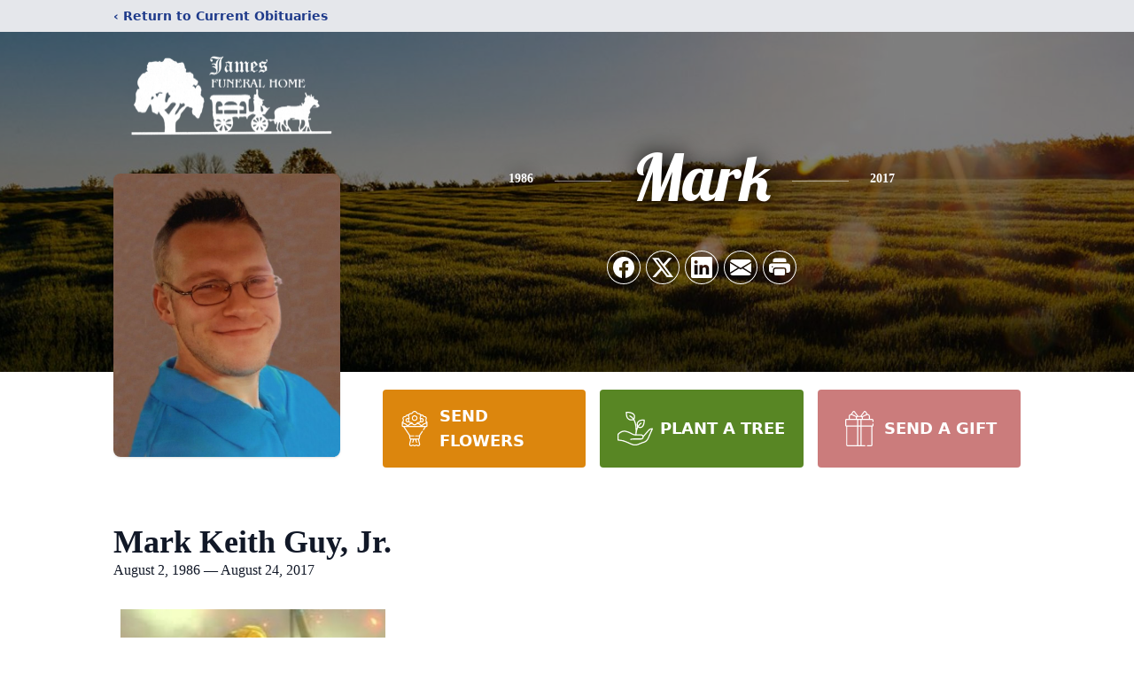

--- FILE ---
content_type: text/html; charset=utf-8
request_url: https://www.google.com/recaptcha/enterprise/anchor?ar=1&k=6Ldvg3kjAAAAAAsodN990r7VZ1tji6YqHhaf4qAY&co=aHR0cHM6Ly93d3cuamFtZXNmaHdyZW5zLmNvbTo0NDM.&hl=en&type=image&v=N67nZn4AqZkNcbeMu4prBgzg&theme=light&size=invisible&badge=bottomright&anchor-ms=20000&execute-ms=30000&cb=kxty36un03o6
body_size: 48742
content:
<!DOCTYPE HTML><html dir="ltr" lang="en"><head><meta http-equiv="Content-Type" content="text/html; charset=UTF-8">
<meta http-equiv="X-UA-Compatible" content="IE=edge">
<title>reCAPTCHA</title>
<style type="text/css">
/* cyrillic-ext */
@font-face {
  font-family: 'Roboto';
  font-style: normal;
  font-weight: 400;
  font-stretch: 100%;
  src: url(//fonts.gstatic.com/s/roboto/v48/KFO7CnqEu92Fr1ME7kSn66aGLdTylUAMa3GUBHMdazTgWw.woff2) format('woff2');
  unicode-range: U+0460-052F, U+1C80-1C8A, U+20B4, U+2DE0-2DFF, U+A640-A69F, U+FE2E-FE2F;
}
/* cyrillic */
@font-face {
  font-family: 'Roboto';
  font-style: normal;
  font-weight: 400;
  font-stretch: 100%;
  src: url(//fonts.gstatic.com/s/roboto/v48/KFO7CnqEu92Fr1ME7kSn66aGLdTylUAMa3iUBHMdazTgWw.woff2) format('woff2');
  unicode-range: U+0301, U+0400-045F, U+0490-0491, U+04B0-04B1, U+2116;
}
/* greek-ext */
@font-face {
  font-family: 'Roboto';
  font-style: normal;
  font-weight: 400;
  font-stretch: 100%;
  src: url(//fonts.gstatic.com/s/roboto/v48/KFO7CnqEu92Fr1ME7kSn66aGLdTylUAMa3CUBHMdazTgWw.woff2) format('woff2');
  unicode-range: U+1F00-1FFF;
}
/* greek */
@font-face {
  font-family: 'Roboto';
  font-style: normal;
  font-weight: 400;
  font-stretch: 100%;
  src: url(//fonts.gstatic.com/s/roboto/v48/KFO7CnqEu92Fr1ME7kSn66aGLdTylUAMa3-UBHMdazTgWw.woff2) format('woff2');
  unicode-range: U+0370-0377, U+037A-037F, U+0384-038A, U+038C, U+038E-03A1, U+03A3-03FF;
}
/* math */
@font-face {
  font-family: 'Roboto';
  font-style: normal;
  font-weight: 400;
  font-stretch: 100%;
  src: url(//fonts.gstatic.com/s/roboto/v48/KFO7CnqEu92Fr1ME7kSn66aGLdTylUAMawCUBHMdazTgWw.woff2) format('woff2');
  unicode-range: U+0302-0303, U+0305, U+0307-0308, U+0310, U+0312, U+0315, U+031A, U+0326-0327, U+032C, U+032F-0330, U+0332-0333, U+0338, U+033A, U+0346, U+034D, U+0391-03A1, U+03A3-03A9, U+03B1-03C9, U+03D1, U+03D5-03D6, U+03F0-03F1, U+03F4-03F5, U+2016-2017, U+2034-2038, U+203C, U+2040, U+2043, U+2047, U+2050, U+2057, U+205F, U+2070-2071, U+2074-208E, U+2090-209C, U+20D0-20DC, U+20E1, U+20E5-20EF, U+2100-2112, U+2114-2115, U+2117-2121, U+2123-214F, U+2190, U+2192, U+2194-21AE, U+21B0-21E5, U+21F1-21F2, U+21F4-2211, U+2213-2214, U+2216-22FF, U+2308-230B, U+2310, U+2319, U+231C-2321, U+2336-237A, U+237C, U+2395, U+239B-23B7, U+23D0, U+23DC-23E1, U+2474-2475, U+25AF, U+25B3, U+25B7, U+25BD, U+25C1, U+25CA, U+25CC, U+25FB, U+266D-266F, U+27C0-27FF, U+2900-2AFF, U+2B0E-2B11, U+2B30-2B4C, U+2BFE, U+3030, U+FF5B, U+FF5D, U+1D400-1D7FF, U+1EE00-1EEFF;
}
/* symbols */
@font-face {
  font-family: 'Roboto';
  font-style: normal;
  font-weight: 400;
  font-stretch: 100%;
  src: url(//fonts.gstatic.com/s/roboto/v48/KFO7CnqEu92Fr1ME7kSn66aGLdTylUAMaxKUBHMdazTgWw.woff2) format('woff2');
  unicode-range: U+0001-000C, U+000E-001F, U+007F-009F, U+20DD-20E0, U+20E2-20E4, U+2150-218F, U+2190, U+2192, U+2194-2199, U+21AF, U+21E6-21F0, U+21F3, U+2218-2219, U+2299, U+22C4-22C6, U+2300-243F, U+2440-244A, U+2460-24FF, U+25A0-27BF, U+2800-28FF, U+2921-2922, U+2981, U+29BF, U+29EB, U+2B00-2BFF, U+4DC0-4DFF, U+FFF9-FFFB, U+10140-1018E, U+10190-1019C, U+101A0, U+101D0-101FD, U+102E0-102FB, U+10E60-10E7E, U+1D2C0-1D2D3, U+1D2E0-1D37F, U+1F000-1F0FF, U+1F100-1F1AD, U+1F1E6-1F1FF, U+1F30D-1F30F, U+1F315, U+1F31C, U+1F31E, U+1F320-1F32C, U+1F336, U+1F378, U+1F37D, U+1F382, U+1F393-1F39F, U+1F3A7-1F3A8, U+1F3AC-1F3AF, U+1F3C2, U+1F3C4-1F3C6, U+1F3CA-1F3CE, U+1F3D4-1F3E0, U+1F3ED, U+1F3F1-1F3F3, U+1F3F5-1F3F7, U+1F408, U+1F415, U+1F41F, U+1F426, U+1F43F, U+1F441-1F442, U+1F444, U+1F446-1F449, U+1F44C-1F44E, U+1F453, U+1F46A, U+1F47D, U+1F4A3, U+1F4B0, U+1F4B3, U+1F4B9, U+1F4BB, U+1F4BF, U+1F4C8-1F4CB, U+1F4D6, U+1F4DA, U+1F4DF, U+1F4E3-1F4E6, U+1F4EA-1F4ED, U+1F4F7, U+1F4F9-1F4FB, U+1F4FD-1F4FE, U+1F503, U+1F507-1F50B, U+1F50D, U+1F512-1F513, U+1F53E-1F54A, U+1F54F-1F5FA, U+1F610, U+1F650-1F67F, U+1F687, U+1F68D, U+1F691, U+1F694, U+1F698, U+1F6AD, U+1F6B2, U+1F6B9-1F6BA, U+1F6BC, U+1F6C6-1F6CF, U+1F6D3-1F6D7, U+1F6E0-1F6EA, U+1F6F0-1F6F3, U+1F6F7-1F6FC, U+1F700-1F7FF, U+1F800-1F80B, U+1F810-1F847, U+1F850-1F859, U+1F860-1F887, U+1F890-1F8AD, U+1F8B0-1F8BB, U+1F8C0-1F8C1, U+1F900-1F90B, U+1F93B, U+1F946, U+1F984, U+1F996, U+1F9E9, U+1FA00-1FA6F, U+1FA70-1FA7C, U+1FA80-1FA89, U+1FA8F-1FAC6, U+1FACE-1FADC, U+1FADF-1FAE9, U+1FAF0-1FAF8, U+1FB00-1FBFF;
}
/* vietnamese */
@font-face {
  font-family: 'Roboto';
  font-style: normal;
  font-weight: 400;
  font-stretch: 100%;
  src: url(//fonts.gstatic.com/s/roboto/v48/KFO7CnqEu92Fr1ME7kSn66aGLdTylUAMa3OUBHMdazTgWw.woff2) format('woff2');
  unicode-range: U+0102-0103, U+0110-0111, U+0128-0129, U+0168-0169, U+01A0-01A1, U+01AF-01B0, U+0300-0301, U+0303-0304, U+0308-0309, U+0323, U+0329, U+1EA0-1EF9, U+20AB;
}
/* latin-ext */
@font-face {
  font-family: 'Roboto';
  font-style: normal;
  font-weight: 400;
  font-stretch: 100%;
  src: url(//fonts.gstatic.com/s/roboto/v48/KFO7CnqEu92Fr1ME7kSn66aGLdTylUAMa3KUBHMdazTgWw.woff2) format('woff2');
  unicode-range: U+0100-02BA, U+02BD-02C5, U+02C7-02CC, U+02CE-02D7, U+02DD-02FF, U+0304, U+0308, U+0329, U+1D00-1DBF, U+1E00-1E9F, U+1EF2-1EFF, U+2020, U+20A0-20AB, U+20AD-20C0, U+2113, U+2C60-2C7F, U+A720-A7FF;
}
/* latin */
@font-face {
  font-family: 'Roboto';
  font-style: normal;
  font-weight: 400;
  font-stretch: 100%;
  src: url(//fonts.gstatic.com/s/roboto/v48/KFO7CnqEu92Fr1ME7kSn66aGLdTylUAMa3yUBHMdazQ.woff2) format('woff2');
  unicode-range: U+0000-00FF, U+0131, U+0152-0153, U+02BB-02BC, U+02C6, U+02DA, U+02DC, U+0304, U+0308, U+0329, U+2000-206F, U+20AC, U+2122, U+2191, U+2193, U+2212, U+2215, U+FEFF, U+FFFD;
}
/* cyrillic-ext */
@font-face {
  font-family: 'Roboto';
  font-style: normal;
  font-weight: 500;
  font-stretch: 100%;
  src: url(//fonts.gstatic.com/s/roboto/v48/KFO7CnqEu92Fr1ME7kSn66aGLdTylUAMa3GUBHMdazTgWw.woff2) format('woff2');
  unicode-range: U+0460-052F, U+1C80-1C8A, U+20B4, U+2DE0-2DFF, U+A640-A69F, U+FE2E-FE2F;
}
/* cyrillic */
@font-face {
  font-family: 'Roboto';
  font-style: normal;
  font-weight: 500;
  font-stretch: 100%;
  src: url(//fonts.gstatic.com/s/roboto/v48/KFO7CnqEu92Fr1ME7kSn66aGLdTylUAMa3iUBHMdazTgWw.woff2) format('woff2');
  unicode-range: U+0301, U+0400-045F, U+0490-0491, U+04B0-04B1, U+2116;
}
/* greek-ext */
@font-face {
  font-family: 'Roboto';
  font-style: normal;
  font-weight: 500;
  font-stretch: 100%;
  src: url(//fonts.gstatic.com/s/roboto/v48/KFO7CnqEu92Fr1ME7kSn66aGLdTylUAMa3CUBHMdazTgWw.woff2) format('woff2');
  unicode-range: U+1F00-1FFF;
}
/* greek */
@font-face {
  font-family: 'Roboto';
  font-style: normal;
  font-weight: 500;
  font-stretch: 100%;
  src: url(//fonts.gstatic.com/s/roboto/v48/KFO7CnqEu92Fr1ME7kSn66aGLdTylUAMa3-UBHMdazTgWw.woff2) format('woff2');
  unicode-range: U+0370-0377, U+037A-037F, U+0384-038A, U+038C, U+038E-03A1, U+03A3-03FF;
}
/* math */
@font-face {
  font-family: 'Roboto';
  font-style: normal;
  font-weight: 500;
  font-stretch: 100%;
  src: url(//fonts.gstatic.com/s/roboto/v48/KFO7CnqEu92Fr1ME7kSn66aGLdTylUAMawCUBHMdazTgWw.woff2) format('woff2');
  unicode-range: U+0302-0303, U+0305, U+0307-0308, U+0310, U+0312, U+0315, U+031A, U+0326-0327, U+032C, U+032F-0330, U+0332-0333, U+0338, U+033A, U+0346, U+034D, U+0391-03A1, U+03A3-03A9, U+03B1-03C9, U+03D1, U+03D5-03D6, U+03F0-03F1, U+03F4-03F5, U+2016-2017, U+2034-2038, U+203C, U+2040, U+2043, U+2047, U+2050, U+2057, U+205F, U+2070-2071, U+2074-208E, U+2090-209C, U+20D0-20DC, U+20E1, U+20E5-20EF, U+2100-2112, U+2114-2115, U+2117-2121, U+2123-214F, U+2190, U+2192, U+2194-21AE, U+21B0-21E5, U+21F1-21F2, U+21F4-2211, U+2213-2214, U+2216-22FF, U+2308-230B, U+2310, U+2319, U+231C-2321, U+2336-237A, U+237C, U+2395, U+239B-23B7, U+23D0, U+23DC-23E1, U+2474-2475, U+25AF, U+25B3, U+25B7, U+25BD, U+25C1, U+25CA, U+25CC, U+25FB, U+266D-266F, U+27C0-27FF, U+2900-2AFF, U+2B0E-2B11, U+2B30-2B4C, U+2BFE, U+3030, U+FF5B, U+FF5D, U+1D400-1D7FF, U+1EE00-1EEFF;
}
/* symbols */
@font-face {
  font-family: 'Roboto';
  font-style: normal;
  font-weight: 500;
  font-stretch: 100%;
  src: url(//fonts.gstatic.com/s/roboto/v48/KFO7CnqEu92Fr1ME7kSn66aGLdTylUAMaxKUBHMdazTgWw.woff2) format('woff2');
  unicode-range: U+0001-000C, U+000E-001F, U+007F-009F, U+20DD-20E0, U+20E2-20E4, U+2150-218F, U+2190, U+2192, U+2194-2199, U+21AF, U+21E6-21F0, U+21F3, U+2218-2219, U+2299, U+22C4-22C6, U+2300-243F, U+2440-244A, U+2460-24FF, U+25A0-27BF, U+2800-28FF, U+2921-2922, U+2981, U+29BF, U+29EB, U+2B00-2BFF, U+4DC0-4DFF, U+FFF9-FFFB, U+10140-1018E, U+10190-1019C, U+101A0, U+101D0-101FD, U+102E0-102FB, U+10E60-10E7E, U+1D2C0-1D2D3, U+1D2E0-1D37F, U+1F000-1F0FF, U+1F100-1F1AD, U+1F1E6-1F1FF, U+1F30D-1F30F, U+1F315, U+1F31C, U+1F31E, U+1F320-1F32C, U+1F336, U+1F378, U+1F37D, U+1F382, U+1F393-1F39F, U+1F3A7-1F3A8, U+1F3AC-1F3AF, U+1F3C2, U+1F3C4-1F3C6, U+1F3CA-1F3CE, U+1F3D4-1F3E0, U+1F3ED, U+1F3F1-1F3F3, U+1F3F5-1F3F7, U+1F408, U+1F415, U+1F41F, U+1F426, U+1F43F, U+1F441-1F442, U+1F444, U+1F446-1F449, U+1F44C-1F44E, U+1F453, U+1F46A, U+1F47D, U+1F4A3, U+1F4B0, U+1F4B3, U+1F4B9, U+1F4BB, U+1F4BF, U+1F4C8-1F4CB, U+1F4D6, U+1F4DA, U+1F4DF, U+1F4E3-1F4E6, U+1F4EA-1F4ED, U+1F4F7, U+1F4F9-1F4FB, U+1F4FD-1F4FE, U+1F503, U+1F507-1F50B, U+1F50D, U+1F512-1F513, U+1F53E-1F54A, U+1F54F-1F5FA, U+1F610, U+1F650-1F67F, U+1F687, U+1F68D, U+1F691, U+1F694, U+1F698, U+1F6AD, U+1F6B2, U+1F6B9-1F6BA, U+1F6BC, U+1F6C6-1F6CF, U+1F6D3-1F6D7, U+1F6E0-1F6EA, U+1F6F0-1F6F3, U+1F6F7-1F6FC, U+1F700-1F7FF, U+1F800-1F80B, U+1F810-1F847, U+1F850-1F859, U+1F860-1F887, U+1F890-1F8AD, U+1F8B0-1F8BB, U+1F8C0-1F8C1, U+1F900-1F90B, U+1F93B, U+1F946, U+1F984, U+1F996, U+1F9E9, U+1FA00-1FA6F, U+1FA70-1FA7C, U+1FA80-1FA89, U+1FA8F-1FAC6, U+1FACE-1FADC, U+1FADF-1FAE9, U+1FAF0-1FAF8, U+1FB00-1FBFF;
}
/* vietnamese */
@font-face {
  font-family: 'Roboto';
  font-style: normal;
  font-weight: 500;
  font-stretch: 100%;
  src: url(//fonts.gstatic.com/s/roboto/v48/KFO7CnqEu92Fr1ME7kSn66aGLdTylUAMa3OUBHMdazTgWw.woff2) format('woff2');
  unicode-range: U+0102-0103, U+0110-0111, U+0128-0129, U+0168-0169, U+01A0-01A1, U+01AF-01B0, U+0300-0301, U+0303-0304, U+0308-0309, U+0323, U+0329, U+1EA0-1EF9, U+20AB;
}
/* latin-ext */
@font-face {
  font-family: 'Roboto';
  font-style: normal;
  font-weight: 500;
  font-stretch: 100%;
  src: url(//fonts.gstatic.com/s/roboto/v48/KFO7CnqEu92Fr1ME7kSn66aGLdTylUAMa3KUBHMdazTgWw.woff2) format('woff2');
  unicode-range: U+0100-02BA, U+02BD-02C5, U+02C7-02CC, U+02CE-02D7, U+02DD-02FF, U+0304, U+0308, U+0329, U+1D00-1DBF, U+1E00-1E9F, U+1EF2-1EFF, U+2020, U+20A0-20AB, U+20AD-20C0, U+2113, U+2C60-2C7F, U+A720-A7FF;
}
/* latin */
@font-face {
  font-family: 'Roboto';
  font-style: normal;
  font-weight: 500;
  font-stretch: 100%;
  src: url(//fonts.gstatic.com/s/roboto/v48/KFO7CnqEu92Fr1ME7kSn66aGLdTylUAMa3yUBHMdazQ.woff2) format('woff2');
  unicode-range: U+0000-00FF, U+0131, U+0152-0153, U+02BB-02BC, U+02C6, U+02DA, U+02DC, U+0304, U+0308, U+0329, U+2000-206F, U+20AC, U+2122, U+2191, U+2193, U+2212, U+2215, U+FEFF, U+FFFD;
}
/* cyrillic-ext */
@font-face {
  font-family: 'Roboto';
  font-style: normal;
  font-weight: 900;
  font-stretch: 100%;
  src: url(//fonts.gstatic.com/s/roboto/v48/KFO7CnqEu92Fr1ME7kSn66aGLdTylUAMa3GUBHMdazTgWw.woff2) format('woff2');
  unicode-range: U+0460-052F, U+1C80-1C8A, U+20B4, U+2DE0-2DFF, U+A640-A69F, U+FE2E-FE2F;
}
/* cyrillic */
@font-face {
  font-family: 'Roboto';
  font-style: normal;
  font-weight: 900;
  font-stretch: 100%;
  src: url(//fonts.gstatic.com/s/roboto/v48/KFO7CnqEu92Fr1ME7kSn66aGLdTylUAMa3iUBHMdazTgWw.woff2) format('woff2');
  unicode-range: U+0301, U+0400-045F, U+0490-0491, U+04B0-04B1, U+2116;
}
/* greek-ext */
@font-face {
  font-family: 'Roboto';
  font-style: normal;
  font-weight: 900;
  font-stretch: 100%;
  src: url(//fonts.gstatic.com/s/roboto/v48/KFO7CnqEu92Fr1ME7kSn66aGLdTylUAMa3CUBHMdazTgWw.woff2) format('woff2');
  unicode-range: U+1F00-1FFF;
}
/* greek */
@font-face {
  font-family: 'Roboto';
  font-style: normal;
  font-weight: 900;
  font-stretch: 100%;
  src: url(//fonts.gstatic.com/s/roboto/v48/KFO7CnqEu92Fr1ME7kSn66aGLdTylUAMa3-UBHMdazTgWw.woff2) format('woff2');
  unicode-range: U+0370-0377, U+037A-037F, U+0384-038A, U+038C, U+038E-03A1, U+03A3-03FF;
}
/* math */
@font-face {
  font-family: 'Roboto';
  font-style: normal;
  font-weight: 900;
  font-stretch: 100%;
  src: url(//fonts.gstatic.com/s/roboto/v48/KFO7CnqEu92Fr1ME7kSn66aGLdTylUAMawCUBHMdazTgWw.woff2) format('woff2');
  unicode-range: U+0302-0303, U+0305, U+0307-0308, U+0310, U+0312, U+0315, U+031A, U+0326-0327, U+032C, U+032F-0330, U+0332-0333, U+0338, U+033A, U+0346, U+034D, U+0391-03A1, U+03A3-03A9, U+03B1-03C9, U+03D1, U+03D5-03D6, U+03F0-03F1, U+03F4-03F5, U+2016-2017, U+2034-2038, U+203C, U+2040, U+2043, U+2047, U+2050, U+2057, U+205F, U+2070-2071, U+2074-208E, U+2090-209C, U+20D0-20DC, U+20E1, U+20E5-20EF, U+2100-2112, U+2114-2115, U+2117-2121, U+2123-214F, U+2190, U+2192, U+2194-21AE, U+21B0-21E5, U+21F1-21F2, U+21F4-2211, U+2213-2214, U+2216-22FF, U+2308-230B, U+2310, U+2319, U+231C-2321, U+2336-237A, U+237C, U+2395, U+239B-23B7, U+23D0, U+23DC-23E1, U+2474-2475, U+25AF, U+25B3, U+25B7, U+25BD, U+25C1, U+25CA, U+25CC, U+25FB, U+266D-266F, U+27C0-27FF, U+2900-2AFF, U+2B0E-2B11, U+2B30-2B4C, U+2BFE, U+3030, U+FF5B, U+FF5D, U+1D400-1D7FF, U+1EE00-1EEFF;
}
/* symbols */
@font-face {
  font-family: 'Roboto';
  font-style: normal;
  font-weight: 900;
  font-stretch: 100%;
  src: url(//fonts.gstatic.com/s/roboto/v48/KFO7CnqEu92Fr1ME7kSn66aGLdTylUAMaxKUBHMdazTgWw.woff2) format('woff2');
  unicode-range: U+0001-000C, U+000E-001F, U+007F-009F, U+20DD-20E0, U+20E2-20E4, U+2150-218F, U+2190, U+2192, U+2194-2199, U+21AF, U+21E6-21F0, U+21F3, U+2218-2219, U+2299, U+22C4-22C6, U+2300-243F, U+2440-244A, U+2460-24FF, U+25A0-27BF, U+2800-28FF, U+2921-2922, U+2981, U+29BF, U+29EB, U+2B00-2BFF, U+4DC0-4DFF, U+FFF9-FFFB, U+10140-1018E, U+10190-1019C, U+101A0, U+101D0-101FD, U+102E0-102FB, U+10E60-10E7E, U+1D2C0-1D2D3, U+1D2E0-1D37F, U+1F000-1F0FF, U+1F100-1F1AD, U+1F1E6-1F1FF, U+1F30D-1F30F, U+1F315, U+1F31C, U+1F31E, U+1F320-1F32C, U+1F336, U+1F378, U+1F37D, U+1F382, U+1F393-1F39F, U+1F3A7-1F3A8, U+1F3AC-1F3AF, U+1F3C2, U+1F3C4-1F3C6, U+1F3CA-1F3CE, U+1F3D4-1F3E0, U+1F3ED, U+1F3F1-1F3F3, U+1F3F5-1F3F7, U+1F408, U+1F415, U+1F41F, U+1F426, U+1F43F, U+1F441-1F442, U+1F444, U+1F446-1F449, U+1F44C-1F44E, U+1F453, U+1F46A, U+1F47D, U+1F4A3, U+1F4B0, U+1F4B3, U+1F4B9, U+1F4BB, U+1F4BF, U+1F4C8-1F4CB, U+1F4D6, U+1F4DA, U+1F4DF, U+1F4E3-1F4E6, U+1F4EA-1F4ED, U+1F4F7, U+1F4F9-1F4FB, U+1F4FD-1F4FE, U+1F503, U+1F507-1F50B, U+1F50D, U+1F512-1F513, U+1F53E-1F54A, U+1F54F-1F5FA, U+1F610, U+1F650-1F67F, U+1F687, U+1F68D, U+1F691, U+1F694, U+1F698, U+1F6AD, U+1F6B2, U+1F6B9-1F6BA, U+1F6BC, U+1F6C6-1F6CF, U+1F6D3-1F6D7, U+1F6E0-1F6EA, U+1F6F0-1F6F3, U+1F6F7-1F6FC, U+1F700-1F7FF, U+1F800-1F80B, U+1F810-1F847, U+1F850-1F859, U+1F860-1F887, U+1F890-1F8AD, U+1F8B0-1F8BB, U+1F8C0-1F8C1, U+1F900-1F90B, U+1F93B, U+1F946, U+1F984, U+1F996, U+1F9E9, U+1FA00-1FA6F, U+1FA70-1FA7C, U+1FA80-1FA89, U+1FA8F-1FAC6, U+1FACE-1FADC, U+1FADF-1FAE9, U+1FAF0-1FAF8, U+1FB00-1FBFF;
}
/* vietnamese */
@font-face {
  font-family: 'Roboto';
  font-style: normal;
  font-weight: 900;
  font-stretch: 100%;
  src: url(//fonts.gstatic.com/s/roboto/v48/KFO7CnqEu92Fr1ME7kSn66aGLdTylUAMa3OUBHMdazTgWw.woff2) format('woff2');
  unicode-range: U+0102-0103, U+0110-0111, U+0128-0129, U+0168-0169, U+01A0-01A1, U+01AF-01B0, U+0300-0301, U+0303-0304, U+0308-0309, U+0323, U+0329, U+1EA0-1EF9, U+20AB;
}
/* latin-ext */
@font-face {
  font-family: 'Roboto';
  font-style: normal;
  font-weight: 900;
  font-stretch: 100%;
  src: url(//fonts.gstatic.com/s/roboto/v48/KFO7CnqEu92Fr1ME7kSn66aGLdTylUAMa3KUBHMdazTgWw.woff2) format('woff2');
  unicode-range: U+0100-02BA, U+02BD-02C5, U+02C7-02CC, U+02CE-02D7, U+02DD-02FF, U+0304, U+0308, U+0329, U+1D00-1DBF, U+1E00-1E9F, U+1EF2-1EFF, U+2020, U+20A0-20AB, U+20AD-20C0, U+2113, U+2C60-2C7F, U+A720-A7FF;
}
/* latin */
@font-face {
  font-family: 'Roboto';
  font-style: normal;
  font-weight: 900;
  font-stretch: 100%;
  src: url(//fonts.gstatic.com/s/roboto/v48/KFO7CnqEu92Fr1ME7kSn66aGLdTylUAMa3yUBHMdazQ.woff2) format('woff2');
  unicode-range: U+0000-00FF, U+0131, U+0152-0153, U+02BB-02BC, U+02C6, U+02DA, U+02DC, U+0304, U+0308, U+0329, U+2000-206F, U+20AC, U+2122, U+2191, U+2193, U+2212, U+2215, U+FEFF, U+FFFD;
}

</style>
<link rel="stylesheet" type="text/css" href="https://www.gstatic.com/recaptcha/releases/N67nZn4AqZkNcbeMu4prBgzg/styles__ltr.css">
<script nonce="p8t-cDpDf_ZtN-qYoSthfA" type="text/javascript">window['__recaptcha_api'] = 'https://www.google.com/recaptcha/enterprise/';</script>
<script type="text/javascript" src="https://www.gstatic.com/recaptcha/releases/N67nZn4AqZkNcbeMu4prBgzg/recaptcha__en.js" nonce="p8t-cDpDf_ZtN-qYoSthfA">
      
    </script></head>
<body><div id="rc-anchor-alert" class="rc-anchor-alert"></div>
<input type="hidden" id="recaptcha-token" value="[base64]">
<script type="text/javascript" nonce="p8t-cDpDf_ZtN-qYoSthfA">
      recaptcha.anchor.Main.init("[\x22ainput\x22,[\x22bgdata\x22,\x22\x22,\[base64]/[base64]/MjU1Ong/[base64]/[base64]/[base64]/[base64]/[base64]/[base64]/[base64]/[base64]/[base64]/[base64]/[base64]/[base64]/[base64]/[base64]/[base64]\\u003d\x22,\[base64]\\u003d\\u003d\x22,\[base64]/CgAzDr0vDkh7Cu8Oaw5fDpcKuw4k9wr7Dh0fDo8KmLiZbw6MOwrTDlsO0wq3CoMOmwpVowqbDisK/J27Cl3/[base64]/DrcKew6JQXCLDk8Kjw6DDi8Oyw5RMEmvCuxfCiMKWLCFAJMOdA8K0w4LCksKsFnIJwp0Jw7/ChsOTe8KUdsK5wqIARhvDvUEVc8OLw7xEw73Dv8OTZsKmwqjDijJfUVnDuMKdw7bCkgfDhcOxRcOsN8OXZA3DtsOhwrnDkcOUwpLDjMK3MALDkzF4wpYMUMKhNsOacBvCjhM2ZRI3wqLCiUc/[base64]/[base64]/Dr8O8PsKhw7VhQmbCsToKWMOhw6DCvMKLw5HCgMKHwq3CkcOJNhzCj8KnbcKywo3CswZPBcOOw5rCk8KUwrXCokvCs8ORDCZ1XMOYG8KsUD5ic8OYOg/CgcKlEgQSw6UfckNowp/CicO3wpjCtcOpaQpswoMjwrc7w7DDsw4DwrUowoLCjsKObMK4w5TCp3bCu8KXEzUydMKxw4HCiUIQTCDDmS7Dsxx6wovDssKnSDnDkDptKcOawq7Djn/[base64]/DshkHw6l/w7nDvMKwJ3AbwojDuMOfwoLCmjnCksKKBEVWwplRZCM3w4HDqT8Sw7pow5FaAcK7cmMqwoBiHcOsw4IhFMKGwrXDl8O9wog0w7DCgcOTdMKDw47DsMOiO8O6X8Kmw6wgwq/DsRdzOX/CpislNTTDj8OGwrnDusOIwoDCtcKewpzCoUg9w7/Dv8KCwqbDqx0UPMODIjgObSDDgDzCnx3CgcK2WsOdWh02KMOlw552ccKjcMOwwqwtQMOJw4bDqsK/[base64]/DgjtuKcK/[base64]/CoX0UVwkiw4nDoMKpTcO0w6TDiMOGwpPDq8KNwoojwr9HGzxVYMOYwp7DlxAdw4/DjsKLS8Kkw6jDrsKmwrfDhsOLwpbDksKtwojCrxjDvnzCncKqwq1BIsOuwqQjGGjDsyMnAD/DkcOta8KOa8Onw7LDrTNsRcKdB0DDrMKYUMOQwq5vwq5cwqVVL8Kvwr59T8OYTj9BwptDw5vDlhvDvW0bA0DDgEvDnz1pw6g5wprCpVM8w4jDr8KNwogID1PDgGrDssOuNEnDj8OywqQzb8OOwoLDiyEzw6oawpzCjMOWw4s2w4hSfAnCmix/w55wwq3DtMO+BGHDm28wEHzCj8OCwrIHw7/CnybDmsOIw7LCncK1LF0xwo1Jw74uOsOZWMK1w6zDusOtwr3CgMOvw6YeLGfChWFWBF9Gw7tUCsKfw75swq9Lw5jCpMKkccOBDBnCsEHDrmXCicOcYW0ww57Ck8OIVF/DlnI2wo/CnMKCw5PDg1ERwpg7Nm/CvMO/wp5dwrp5woc7wq7DnD7Dh8OWXgTDu3ASNC/Di8O5w5XCn8KeZHNbw4PDi8OVwrs9wpINw58EZhfCrmPDoMKiwoDDpMKPw7Aiw5bCnB/[base64]/CgsKgDENcwp0hw7wKwqDCn1XChMOTOlvCgQrChV/[base64]/Cvy0bKsK0w6kRwrDCqsO4QcKHFkzDjGfCnzXChy8Zw4dCwr/DhyVDYsOZfMKeccKHw4J3PUZnERnCscOBB2Brwq3DgELDvDvCmcOLZ8ODw5cuw4Bhwq0hw4LCrR/ChhlYTjQRFVfCsRXDpB/DmzRyH8KSwqA1w5zCiwHCh8KQwqrDj8KrbFfCgMKQwoc/wozCocOzwqpPU8K6UMO6woLCgsOpwohJw5ACOsKTwobCnMO4XcKdwqwWOsKZw49XQDnDqgLDhMOGc8OrSsONwrfDiDQBQcOUc8O9wqAkw7BVw7ILw787McO/UEfCsH1Bw640HWV8JFvCrMK8wphAZ8Kcwr3CuMO4w6wGQBkDacO6w7BVwoIHHyZZcWLCp8ObKnjDjcK5w6peAx7DtsKZwpXCu0XDqQ/DqcKWZGjCsQUWORXDt8Ojw5fDlsKNQ8OQTHJWw6t7w6rChsKxwrDDpg9EJkwgJk4WwphOw5ECw4IlB8Kvwq59w6UxwpbDgsO1JMK0OBJaRS/DsMOzw78WAMKFwqEuQMK/[base64]/CmcK9w5TDun4LwoZkOhnDuEvDi8KWXsOtwqbDgBTCk8Ohwp0Lwpogwo0/NX7DvV0TAsKIwpACaBLDmsKwwowhw6s+CMO2f8KwPBJtwq9Pw6Jqwr4Hw45Fw4A/wqzCr8OWHcO0RcOhwo1hGsO5WMK7wq1kwq/CgcOcw7LDqmTDvsKJbQ4DUsKEwpDDlsOzHMO+wpDDiDMEw65Xw61iw4LDlU7Dh8KYd8OzB8K1WcOvWMKYK8O7w5HClF/DgsKJw7rCpEHCmXPChRTDhTjDg8Ofw5RBEMOwbcK4KMKqw5Ikw5lowrMxw656w7YAwrg0JjlsDcKbwoUzw5PCqCgWTXMww6PCoh8Qw7cTwodNwoHCtsKXw63CrzY4w7lVDsOwD8KjY8OxUMKAdx7DkkhlKxtww7jCjMORVcOgCxjDj8KZZ8O5w6NFwp/[base64]/wpNhOFDCjcORacOcejgsOcO4w6LCmHHCg0vCl8KZKsKvw69Nw6TCmAoOw4M5wqzDvsObbxAbw4JqWsK6HsK0azVbw7TDr8OyYA5xwp7Cu1cnw59DHsKHwoEywrJBw6UMFsKFw50Qw745TRZASMOiwo8/[base64]/[base64]/DihDCnE5qwrBsLBx7w6R5w63Dn8OGHEzCkWnCpcOnShjCnj/Dj8OKwp9ewoXDk8OEKmjDq2Q7Hi/Ds8OBwpfDocONw5l/b8OmQ8KxwoR5RBQpZcKNwrZ8w5p3MWc0LBg8UcOXw5UQLQEgVCfCuMOHKcOgwpfDvkXDocKZaBrCszbCrGJFfMOBw5cJw6jCh8K2woQzw4oNw6g8M1okIHk0b2fCksKHNcKiSBBlFMOqwp5iHcOJwoE/YcOKOn97wptnVsOewq/CoMKsWQFRw4lWw6HCskjCmsKQw409HSLDoMOgw47Csyc3LcKpwo3CjWjDj8Kawoovw4pbKU/[base64]/CoSoKZ8O0w4HCiMO8N27DpcOkwpo+wofDncK4HcOCw77CsMKQwrrCu8KTw5XCtMOVZ8ONw7/Dp0xHPVfCocKcw4rDosORDDg9bsKIe0Efw6Uvw7nDjcOywobChW7CiEQgw7FzF8K0JMOHX8Kcw5EHw6jDp2lqw5lCw7zCnMOrw7k+w65cwrPDq8Kpfx42wphVA8KNQsOOWsOaeyvDilBdVMOlwrHCq8OiwqwAwocHwrtXwqZhwqYBQlfDlSN+FA/CusKMw7cdOsOrw7wow6jCsCnCog9cw5nCsMK/wrYlw5FGGcO0wpEPJU5IHcKDSU/[base64]/w63Du2xXw6cgXHg2U8Kod8OVDMOowovChsKawr/[base64]/DgG3CgsO8wpDCiVPCrzjDgX4Mw73CnWV3w7XCrzfCn0prwqnDtkfCmcOUSXHCv8OmwrN/csOqGD8XQcKFw4w/wo7Dj8K3w4rDkgk/YsKnw4/DlcKcw79ZwoAlB8OoVWnCvEnDrMKxw4zCtMKYwrYGwqPDnizDoz/ClMKawoNtHz5uTXfCsC/[base64]/wqnDpG1Kw5nDhBfDnMOpLFrDsxMLwpDCmWs6FUDDphUkd8KOQkTCmFgNwoXDnMKSwrQlZ2PCl0w1PcKWHsO/w47Dti7CqBrDu8OiWcKOw6zDg8Olwqp3CxDDrcO6fMK8wq5xGcOZw4kSwrDCi8KMFMKWw4AVw5MZYsOEXkjCrcOtwqF1wo/CvcKww67Cg8KrDDvDncONHQ7CoxTCi1fCjsKbw5kHSMOWVEpvKDVmHQsRw6TComsow4bDsXjDh8OtwoQWw6rCti0aeC3Cu1g3RhDDpBgzwokYWDvDpsO2w7HCpm9zwrF5wqPDqcObw5PDtCLChsOuwoAcwp7Cj8K6fcOBJBUrw5M/[base64]/bMKfwqtUMsKrw5pJesOjw51ZbW7ClkLDuDvCpsK3CMO8wqXDu28kw6MEwo4AwrN6wq5nw7hDw6YswqrCmkPCrgLCpUPDnWB7w48jccKzwp5PEBNrJAQpw6VYwq45wo/[base64]/DqTbCu8O5QcO4ekfDl2PCiEDDtyrCoMOhGi1xwrBEw4nDo8K7w4TDi2PCgcOZw5vClcOWXCnCoB/DqsOtJsKKUMONQcKKYcKMw6nDh8Oyw5NZXHrCsSPCgcO1QsKTwobCscORGgUpdMOKw51sTyg/[base64]/CvcO/AsOGw4cNw545TkNhw7N3w5A/MhRRwo8qwr7Dg8KuwrrCp8ObDkjDmFHDhMOmw7M+w4xmwqJXwp0Aw7RTw6jDkcOhfsORdMO2Vz0UwrLDjcOAw77CjsK0w6NZw5/CpcKkSxF5JMK7IMO/E1UtworDh8ORCMKwZz44w7rCoyXCn21GdsKmah91wrLCu8KBw67DrUxYwp8nwoLCr3zCqTrDssOHwq7DiV5gSMKUw7vCsAbCvDQNw41CwrvDj8OOBwtXw6A2wr3Dq8O3w5FROE/DjMOEGsO4KsKMUV0UVgBOGMOPw5ZDCwjDlsKTQ8KdOsKWwpPCrMOswoB+GcKpDcK6HWFHdMK6f8KjFsK+w4gnOsOTwpHDjsO6Vk7DjVfDjMKNF8KbwpQHw4XDl8O/w6/DucK3CTzDu8OoG0DDu8Kpw57CqcKRQ3DCpMK+ccKtwr0cwqXCnMKNVTDCjkBSYcK0wrvCpjPCmWFoaHLCs8OJRH3DoCDCiMOrESo9CXrDpB3CkMKychjDqlHDpsOxWMO7w7o/w57DvsO4wolTw43DtDVrwqDCmSvCggDDm8OiwpwCWCXDqsKRw5PDmE7DqsKyC8Ofw4oRLMOfAlnCvMKIwqLDn0zDmxprwpxgTXg8aBACwoUBwqrClmNILsKUw5VgU8K7w6/CiMOFwp/[base64]/[base64]/wprDiwF8dDXDqsKGbMOhw5l+XFJ7w71XM0TCvcOjw5TDt8KPLAXCjWXDh0DCg8K7wrkGSAfDpMOnw4pCw5PDsUgFLsKDw61JHDvDvCEdwo/CvsKYM8KEbcOGw7Y9R8Kzw7TDrcOUwqFbdMKBwpPDl1lIH8KlwpDCkQ3CqsKsaSBsYcO4ccKlw7cpWcKBwqYed0IQw403wr8Jw4nCpDzDksKka0QcwolAw6oJwr8Mw4dUO8KpTcKrS8OHw5AZw5Qjw6vDsU1zwoJZw5zCmgTCrhcrVDVgw6VRHsOXwr/[base64]/[base64]/N8OKwptmEwnDrSDCuB5Cw43DqnfDvcOMwolfOh5/HQJsbCY1NcOow7MLe0/DlcOmwojDk8KJw73Dvl3DjsK5w7HDhMOcw7siSlfDhzQfw63Dn8KLBsOAw4nCsQ3CuE9Gw79QwqN7M8OwwofChMO2FTVzBiPDrTNqwpvDl8KKw5xeQlfDiWoiw7B/a8O7wobCvEVOw75secO/[base64]/LC4LQMKiw6/Dh8O/wqLCtsO1w4tHwrBSTBXDlsK2R2/DjBtvwr5Zc8Kvw7LCs8KUw57DksOYw40swrMvw4nDhcK/[base64]/DuwVac0RpwrlseirDnH/CvkNAIwpJMcK1fMK8woLCsHskHx7CmMKmw6jDvS7DtsK3wobCiV5qw4JccMOAGlxydMONLcO6w4PCplLDpQkIcGDCvMKeBm1KVkdpw6fDrcOnK8Ojw4Iuw7oNCVN5SMKGR8KNw7/DvsKFbMKAwrAQwqjCpynDuMOUw4XDskQOw4Qbw6PDscK5K3RTIMOCPcK5SMOewpQlw4wvNHrDp1QmdsKJw5E3wrjDhxLCoQDDmTXCv8KRwqvCrcO+azcQcMODw4LDhcOFw7bDtMOBAGzDgVfDssO9XsKsw4djwp3CpsOAwo1aw6YIYRYJw6/DjMO0JsOgw7hrwozDvELCjynCmMOnw4rDrcOFS8KhwrAuwrrCn8OvwpIqwrXDpirDvjjDq3EawojCj23CtmFHfsKWbcO5w7Zow5XCgcOOTcKZC1x1Z8Oiw6fDhsOqw7DDs8KTw7rDmsOwJ8KsSz3CkmTDmsOvw6PCvcOAwonCr8KvAcKjw6Y5cTpNEXTCtcO/L8KKw696w5o3wrjDlMK+w41JwpfDl8KaC8KZwppNwrcmHcODbDjCh0DChFdlw4HCjMKfQw7CpVA7MEHDn8K6WsORwotww67DpsK3CjtVL8OlPEgoYsKzTFTDkAlBw7jChUJCwp/[base64]/DlcObIcK+w4jDvWDDjCJSw7/Ct27Dk3bChsK/w7LDqxI3fG/DmcOIwr9YwrdhCcKSHWHCkMK6w7PDiTMOMHfDoMOAw5IqFXrChcOiwqdRw5DDhcOJO1Q/XsO5w712wq/DgcOYAsKOw7fCnsKMw4piTF41wprCiWzDmcKQwqTCuMO4a8OuwqjDrTkvwo/DsGMOwrHDinIMwoFewprDmHlrwoIhw6XDk8OYe2PCtFjChy7DtSFew7/CiVHCuwvCthrCtcK0wpbCuBwfLMOgwr/CmiFwwoTDvi3Cqh/DvcKYdMKlUizCl8Orw7rCsz3Dkz9wwodPwqjDvsKVB8KCXcOySMOAwrR+w4BrwoNmwo0Dw4XCl3fDp8KmwqTDhMKIw7bDpsKtw7RiJQ/DplV9w5JbM8OUwpRJS8Kqai0Lwr8JwpwpwqzCnHDCnzjDnE7DklM2ZTZtGcK8XRDCvcOrw713C8OVAMKTw7fCnH7CncOHVsOyw5ZJwpk8OCgBw5JSwo49J8OSY8OpU1FUwo7DusKLwoHClMOLB8OTw7rDicK7SMKcKnbDkx/DlyzCukHDkMOgwpDDiMOMw4/CriFDDSUlYcKZw6PCpxFew49DOA/DkGDCpMOPwqHCuEHCiFbCisOVw7nCmMK5wozDjTkkDMOWasKIQAbCjQ7Cv1LDlMO/Gy/[base64]/DpsOXw5tYwofCnzXCmMOAw4XDhVDDoMKKw7Baw7jDoDhhw45GAELDncKQwo3CoQ0iJsOsUMK4cR56Mh/DlMKXw7jDnMK0w7YRw5LDgsOybWUUwqbCnDnCp8OEwqd7CMKew5TDmMK9BzzDqcK8e3rCogEHwqTCuzsiw5wTwpIowpZ/w4HDv8OxRMKqw5NkMyMgdsKtw6BMwqxNYDdzQxXDjFTDtWl8w4LDkWBYFH0fw5FCw5fDtcK9AMK4w6jCkcKRLcO6McOrwrEDwqrCgUwHwq1ewq1xJsOKw4/Dg8K/Y0DCkMOFwoZZN8OqwrnCl8K/P8Oewqh+aBbDjAMIw5XCjhzDs8OHOsOsHzVVw4HDlQkTwqxRSMKBF0XDi8O6w58Jwo3DsMOGfsO5wqwCHsKFesO5wr0qwp0Bw7vCrMK8woIfw5LCgcK/[base64]/LcKIw5ABQWcidsKrLwjDpjt8IsKdwrhGLBc5wpTDjGjDtsORb8OUwpjDjVfCgcOUw7/CulwBw7/[base64]/CujJZwrLCgFjDkMO+esKjSsOeVMOtOjHDuFEXSsKhesOaw6nDs2gtb8OawrpLRTLCncOlw5XDhsKrSRJPwqrCiQzDoFk6wpUiw51hw6rDgDFpwp0ZwoZzwqfCosKgwpEeDTZcY3gsDyfCoUjCmMKHwos6w4cWAMOkwrc8dTJuwoccw7/[base64]/MSIMw6h7H8KLV8K8w4fCgGrCvBHCtRHDnsOhw5nDgsOJa8OuCcOqw6dtwpIALnhWfcO4OsOxwq45c3hjNmcBZcKaNHdZTAzDmMKWwoghwpQCVRbDucOmfcOZEMK8w5nDq8KTGg9ow6zClVh9wrt6J8KLeMKvwpjCh13Cs8OZd8K/wo1pTAbDtsOBw5xiw5M0w6XChcOza8KUbDdzE8K8w4/ClMOSwrU6VsOHw7nCmcKHY0JhScKgw6EGwrIyMsK7w6IOw5U4fcKVw4QkwpVcUMOewoMAwoDDqTbDuQXCi8KPw7NEworDsxjCiQhSEsOpw4JUwprDs8K/[base64]/Cr8OjaVHCgC8xwp8Aw44ANCrDocOuw4ANRVNiFcKEw69HAMKDw45cG1NREwTDml8Me8OlwrhvwpbCp2bCpsObwqxKTMKiQWt5MGAOwo7DisOqcsKjw6fDgz9qa2/CuGkbw49xw5/CkDFcfUtdwqvCuXgaX1hmPMOtGsKkw7Vkw7XDsD7Dkl5Ww5nDgT0Pw7HCpltHKMOHwr4Bw4bDg8OPwp/CtMKuLcKpw7rDmV1cw4cNw64/C8KNHsODwpUZccKQwrQxwpoUSsOiw4kkFR/[base64]/[base64]/Cg2p1C0HDi8K3UkZJQylxwrFBw5NUAsKiZMKYVngAB1LCq8KDcC1wwr8Lw6NCKsOjaEMswqfDpQBkw4XCvyFDwo/CqMOQNjdBDEwEHl4DwoLDssK9w6VKw6rCihTDq8KvY8KSK1LDlMOdR8KQwpbCpEfCrsOVRsKLTWbChR/DqsOydQjCmz/[base64]/Dq8OJwrzCjUgpNcO3FcK3w7sgw4ZiB8KRN3nDhzcJRsOAw4xtwowcXWZlwpMUTXbCrCnCh8KDw5VRCcKedV3Do8Ovw43CuR3CqcObw7DCnMOca8OSIk/CqsKBw7jCrxkcbETDvmvDnRDDvcKgVEB2RcKRP8OXKVALAygKw69JfQPCo0dpQ1t6OsO2fxTClsOcwrXDjiwXIsO4ZQDCqTjDsMK/OWh1wpJBNGDCqVR3w7HCljjDq8KPRQnCgcOvw6AyPMOfBMO2YkPCgh8fwobDmDvCgcKgw6/DpMK7PUtPwqdVw7wXdsKEScOew5PCpSFlw5rDsC9nw7XDtWDCqHMNwp5eZcO7D8KSwpshMjnDhy1dAMOAAXfCrMOOw6R7wrx6w6IuwrTDhMKpw6fCvGXChnlFGcKDV3RXOFXDg0oIw73Cuy/DsMOIDzd6w5g/JxxHw5PCo8K1fRXDjRYKecKxd8KfFMOqNcOew454w6bCpi8rIDfDhXvDsVnChWRIZ8K9w55dLMOWP0ESwo7DqcKkGX5Kd8OAI8KEwpzDtSLChBk2FX1kw4LCrXjDvDzCnGEqNTUTwrbCmU/DjMKHw7Irw6xtV3J6w6xgPmJrNsKSw7gRw7Ayw4hzwoXDpMKkw7bDqynDviTDpMKLakVoGkPCmsOOwo/CuU/DmgNsJyPDgcOxGsOrw4JNGsOew4XDhcKSFcKYWsOxwrEzw7Fqw4NnwpPCl0fCqlESaMKtwox2w5Q9e0kBwqwTwrTCpsKCw67DnwVKesKew5vCkUJUwqjDjMO5T8OhfXrCpHHDvyXCqcOXX0/DoMKuecORw5obfgwwWhzDoMOGGh3DlEMaDztDFQzCr3bDu8KXOsKge8OJTyTDtwjCimTCsXdpw70eccOoXsOzwpzCr1QYZ27CocKyHHtfw6JWwpV7w7MEWXFzwpgBbHfCvArCvmBkwpnCosKJwq9awqLDjsOiQyk/QcOGK8O1wo9GEsK/woFwVmdhw7XDmDccXsKFQsOiN8KUwok2X8Ozwo3DowdROUIjAcObNMKWw71RDkjDsEsnJ8O5w6LDm1zDiAlewoTDjB7CtcKEwrXDtxwfA3B3E8KFwpJMI8OXwrXDrcO7w4TDmxkHwot4SEEtRsKSw5PDqHpsQsOjwrjCoAU/PjrCkC0MacO5CcKKfx/[base64]/Lj4+Qm3DncOGw5R0MkZywrZYwoLDtxXDk8OTw6TDl004EjcvDnERwpdkwohBw5gLDsKMf8OuaMOsREwZGxnCnUZCdMOKSzI+wqvCqFY0wpbDrxXDqFTDmsOPwqDCsMOlZ8O6b8KBaW3DpEvDpsO7w7LDr8OhHAfDvcKvVcKBwp/[base64]/DqUdIIW9hw7dfQcK8T0HDnFbDpUNUVmnDqMKywoVMSHzCuXzDlEvDjMOLNcOJTcOpwphGHcOEbcOJw4UwwoDDoQN9w68lJcOcwrnDn8KMbcOMV8OROzjClMKdasO4w6lewogPKXBCfMOrwobDuUTDnmPCjBXDjsO6w7QuwpJ1w53Csl4pU21Fw6RnShrClVomfg/CiwfCjzYWWgJWWVnDv8ODe8OYbsO/w5LDrTHDicKALcO9w6JQfcOoQUzCp8KdOmc+BcOFCBTCvMOeQXjCr8KHw6rDh8OTH8KgFMKnI0BqOG7Dl8OvGibChsKDw4/[base64]/UsKbw5IHw5DCusKRwozCn8K+wpzCoDXDg3HCmcK2OQocWAoywrDDilfDs2LCgRXCgsKJwoYywrQtw61QfG4NaiDChgcgwpMBwptJw4nDvnbDlSrDgsOvGXtxwqPDicO4w6HDnTbCscKnCcOAw7dWw6AycmYvW8Oyw6DChsOWwq7ChsOxGsOFPzvCrzRhw6/CusK5PMKNwoFIwpoFN8Onw74hZyPCjsKvwooeY8OECXrCgsKMdWZwKF1CRjvCoUEmaU3DtMKfE2xqbcOZZ8Kzw7/CoWTDlcO9w65Iw77Cqk/[base64]/CgMOLLsKLworDlsKJMsKew5gaEMOrfWjCr1rDs8KORcOpw5rDn8KmwrlAeQpUw41RdQDDrMO0w6hlOiLDhlPDr8KGwrtpBT4FwpXDpgoawqxjPw3DusKWw5zCoDASw7hNwoTCig/Dnzsww7LDgznDpMKyw5waFcKrwrPDiznCiF/Cl8O9wqcyYVQtwo0CwrQVcsOlAsKIw6DCpB3ClFzCnMKbFi9udcKMwqXCpcO/wpzDgMKUOBQ0AhzDowXDh8KRen8vU8KvScO9w7/[base64]/[base64]/DsSVebg0Wb8Oqw7MZwqrCnsOla8OlwqDCusKkw73CmMO4MTgCO8KIWcKaQ1s0KBvDsStSw5k/b3jDpcKkP8OOXcKkwoMmwrvDoWMEw7vDlMKmW8OkKiXCq8Kkw6dIRQXCjcKcdFZiw64mesOdw7Ufw6HCnEPCqxHChgTDjMOwFMK7wpfDliPDuMOewrrDrm5bJMOFFsKNw6fCglPDncKcOsKowoTClcOmEV94w4/Ck2XDlATDgHFiQMKnRHtvIMKNw5rCoMKtWkfCpiHDnyrCscKlw75PwpIgX8Ovw6jDrsO/[base64]/Dm8Klw57CsQZbBsOGU8OSY1PDv0cMw6PCoFs3w4bCrSx0woUnwrzCqifDpHlREsKnwrMAGsOeGcKzMMKFwrQKw7jCqhbCvcOpSE8wOzPDlAHChXhkwrRSYsOBOFJWQ8OowpvCr0BFw71Dw6TChxlswqfDlmAfIQXCvsOxw588QcOwwp3DmMOAwosMLX/DoDhPBnMcD8OBLG4FWlnCrcKcZTxya3dJw5nDv8KrwofCo8K5Q3MLKMK3wp4iw5w5w5nDjcKEExbDpxNSbMOZUhTCk8KHZDrCvcOJZMKdw61KwoDDthzDhU3Cs0TCijvCs3vDo8KuEjcXw5Few7AIAMKyNcKTHwkFPlbCq2/DkzHDpG7DpU/DiMKqw4Jaw6bCsMOuC0rDhGzCt8KdIy/CjV/DtsK3w5csFsKfB2I5w4TChmzDmRTDgcOwWcO5wq/Dnj4HHnLCmyPDpnPCjSktfTHCgcONwrgRw5XDpMKMfRfCuWVeKUnDg8KTwp3CtU/[base64]/[base64]/[base64]/w50kJ2PCtsOuXsOiwqXDiSLDvMOnE8OHfH9aw47DnMKacioMwr0AWMKaw6rCojzDl8KMUCvCiMKOw7jDjcO+w5wOwqvCusOHT0QRw57CmUDClAPCrkUyUDYzVgAowobCt8OxwoA2w5fCrMKlRwbDucOVaATCrHfDqGrCoHx0w59pw7fCjDAww4/DsiAVIHLCrHUOa3PCrkA6w6DCtsOqD8OTworCrsKwMsKqfcKcw6ViwpI4wpvCg3rCjgMOw4zCvDZCw6bCiwbCnsONZMOTOStUHcK5AGYlw5zCtMOQwrwAZcKSazHClAPCjinChsKSFggOQsO9w4jClS7CvsO/w7HDqGFNWzvCgMOlw7bCo8OwwoDCrixHwo7DtcOUwqxNw553w4MKA2ciw5vDl8KFCxjCp8OaZyrDgWbDqcOrJWBhwpsYwrYew40gw7/DhwBNw7IIM8Otw4xrwrnCkyUhQMOwwpLCvcOsY8OFbRMwU1UYbQjCucOiXMOZEsO6w7EFNMOtCcOZTMKqNsKpwqvCkQ3DqRtTWizCscKHTRLDlcOqw7/CpMOkRSbDqsOxfGpyRE7DhkRKwqnClcKMYMOUVsOywqfDrBzCqn1Aw4HDgcKFIgzDjnIIfiDCvmoRDBdpXUbCsjVZwpojw5oBbRsFw7NzM8KzYcK4LMOXw67CisKuwrrCl1nCmzEywq9fw60uLSzClBbCi1Q0NsOKw48vdVjCk8OXb8KpKMKUSMKRFsO5w4zCn2/[base64]/DvcKGwoMowpvCq8O9wqchw4o4AMOUw4LDj2jDg8OnwqfCoMO3w6Rgw4wQJjTDnQh/[base64]/[base64]/[base64]/KcKcW8OjUsOSw53ChMOdTzXDjWhzFRDDpMOgH8ORJHwrfMO3B3jDucOCQcKYwp/CtcKoG8Odw7HDgF7DonXCvU3Dv8KOw4HDksKyYDQeBChEIzDDgsKfw6DCn8KEw6LDm8KPWMK7NTJwD1EkwpcBU8OZLBHDj8K6wpw3w6PCmUUTwq3CksKwwpvCpALDicOpw4/DlsO1w7hswrl6EMKnwqrDisKdG8OCMcO4wpvCjMO8HH3CtyjDqmnDpsOJw6tTBkVmL8OYwqMTBMOMwrfDvMOaXW/[base64]/CjlHDoMONwoFiEMKOwoc5w43CvWFhwqJyWBTDnFfDl8KQwpYqETrCnwXDnsKnakvDvV1HBnUZwqQKI8KJw6XChsOKbMKXHz0HWAY5woF/[base64]/Cnj/CsMKLPsOcw7BiwokDZMKbfytCwp5rflQJwrbCvsOxWsKXLCbDli/Ch8OuwrXCjwIYwoHDvlbCqwMxRRLClFp5cUTDvsOsNcKGw7c+w5hAw7leNGp/OGrCl8KYw7zClT8Bw5zChGLDginDm8O/w5FJcTIecMOLwp7Cg8KqTMOwwoxvwrILwppyEsKywr5cw7YAwpllDMOUUAd5WcKiw6ITwqfDscO+w6AuwozDpD/DrTrCkMKdB1lPAcO/[base64]/CiQQFJcK3w5fChsOqwp7DqTkfwqTCm3Btwq5qw5JEw5fDu8O1wqkmTcKxOVoIeAPChQdEw4tECnRGw6TCiMKow77CvUU4w77DhcOkNzrCl8Oaw4LDu8O7wo/CjWjDmsK5ZcO0D8KRw4rCqsKYw4jDk8Kxw7/CosK+wrNjfiIyworDrkbCkThnU8KMdsK3w57DisO1w6trw4HChMK5w5RYVAFIUhtWwpVewpzDucODYMKMDA3CisOXwqjDksOLLsOZQsOfFsKOacK9einDnx3CgyfDkVTCkMO7bBbCjHrDjMK/w6kCw4nDkAFewr/[base64]/cT3Ck8ONawHCkVrCgWTDvMK8wqnDvsKiFwLCpcOdHiQFwr0zCzdVw74YSGfDnBXDrTY0OsOWQcKNw7HDn1/DvMOJw5LDlQfDinDDqn3ClsK3w5J1w7kZGnRLI8KMwqnCtwDCicOpwqjCtxVBGXh9SjXDjU4Sw7rDtTAkwr9KLlbCqMKWw7/DvcOOT2LDoi/CtMKLVMOcZmc2wobDpsOTwpzCnlocOsOUDcOwwpvClGzChyfDhTfChzDCvy54KMKVbUM8FzE2wphsXMONw6Q/dsO8Tw0fKXXDnB/Dl8KeCSbDr1cXZ8OoIGfDkcKeDlbDocKKf8OjAS4Yw4XDmMKtdWDCssOZYWPDsBgewqNgwrQzwpkEwoEOwo4rei3DtlfDo8O1Kww6BzrCl8KYwrYGNXLClcOLTBvCuxHDs8KNacKTDsKsCsOhw4hPwoPDm0XCix/DiCh8w63Cs8KgezpAw6UgTMOXQsKRw5RNH8K2AXBKXE8Zwog3NR7CoS3CssOKUVfDgsOBwqTCm8KPdmBVwpbCjsOewo7CrEXCp1gWeGswO8KIW8KkKcKhRMKiw4ccwqLClcORCcK4e1zDmDUfwqkkXMKtw5zDv8KSwo1ww4daA1PCsH3CgD/DoGfChQpQwoANITo1N0hQw5ESQMKTwprDrwfCk8KkFXjDpBXCoknCu3BWPB4dHGo/w78hBsK+dcK4wpx5KSzCnsOtwr/Ckh3CiMOxEllpCGrDusKzw4ZJw4kOwq/Cs0VWTsKnMMKbZ2/[base64]/Cm8KewplgwqZwXMKNF8OJZ8O7w5ZywpPDpRvCrMOBOxHCq0nDu8KuQSHDocKwTsO4w7/DusKywpcvw7xRbFbCpMORZQlNwrfCjxnDrUfChm1sGzNJw6jDnXUTcEfDlBbCk8OcXhIhw5tFElchLcKBAMO7eVfDoVzDscO3w7cnwo1ZeQFrw6U9w6rCgQPCqUQhHcOSeGw/[base64]/Cowl9w6ohwq56w50NEjTChAjCmsO0w6fCocOAw6DCtU3CisOuwpMewotnw40JeMK8ZMOXYMKXdijDkMOBw4jDrzjCtsK6wo81w47Cri/Cn8KRwrnDuMONwoXCncOGW8KeMMO6dkQwwoVWw6prF3vDlVDCoEfCmMO/[base64]/NDdtw7jDoMKYXBjDlzBtw7zClhkuVsOUwrzDm8Kpw4ZGwphvcMKddUXDoiLCkVYpTsOcwoglw7/ChjNEwrUwVcOwwqHCiMKSJijDujN6wpLCsmFMwpdqZnfDuCbCgcKiwojCgEbCph/[base64]\x22],null,[\x22conf\x22,null,\x226Ldvg3kjAAAAAAsodN990r7VZ1tji6YqHhaf4qAY\x22,0,null,null,null,1,[21,125,63,73,95,87,41,43,42,83,102,105,109,121],[7059694,555],0,null,null,null,null,0,null,0,null,700,1,null,0,\[base64]/76lBhmnigkZhAoZnOKMAhmv8xEZ\x22,0,0,null,null,1,null,0,0,null,null,null,0],\x22https://www.jamesfhwrens.com:443\x22,null,[3,1,1],null,null,null,1,3600,[\x22https://www.google.com/intl/en/policies/privacy/\x22,\x22https://www.google.com/intl/en/policies/terms/\x22],\x227j4eaaRTwSgZ4tPauVVKuSg/B+Pi4BkSlcS7PYvwQRk\\u003d\x22,1,0,null,1,1769762433259,0,0,[37],null,[202],\x22RC-CwMxi4uY0gHz5w\x22,null,null,null,null,null,\x220dAFcWeA4g-T-0Z9jpV8Aecyj3e17m6YAlM6Uin0RV--Gi6NAyFmW3VpLRgx2BIICbKv6vAE1B1UYEmrBEkaozvtcoIqIMrt2cHQ\x22,1769845233144]");
    </script></body></html>